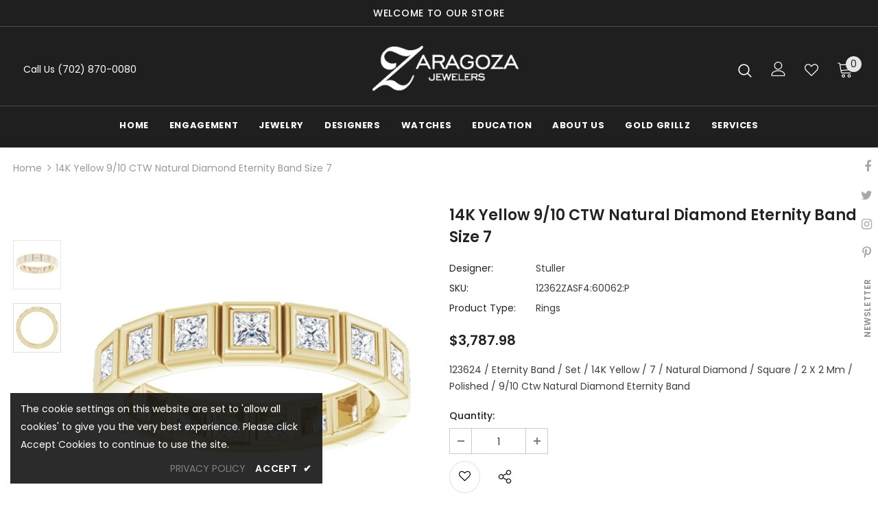

--- FILE ---
content_type: text/css
request_url: https://zaragozajewelry.com/cdn/shop/t/4/assets/style.css?v=158049554810140032781740038018
body_size: -380
content:
.header-top{border-bottom:1px solid #4d4d4d}.menubar{border-top:1px solid #4d4d4d}.home-slideshow .slick-arrow svg,.lookbook-slideshow .slick-arrow svg{stroke-width:3px}.slide-content .slide-text{line-height:1.5}@media (min-width: 1200px){#sub-banner-3-163471228055a1e42a .banner-title{font-size:20px!important}}@media (min-width: 768px){.footer-bottom address{width:50%;float:left}.footer-bottom .payment-methods{width:50%;float:left;text-align:right}}@media (min-width:1200px){.slide-content .slide-text{max-width:733px;line-height:2}}@media (min-width: 1500px){.container-fluid .slide-content.abs_left,.container-padd60 .slide-content.abs_left{left:-moz-calc((100% - 1500px)/ 2);left:-webkit-calc((100% - 1500px)/ 2);left:-ms-calc((100% - 1500px)/ 2);left:calc((100% - 1500px)/2)}}@media (max-width:767px){.home-slideshow .slide-content .slide-heading{margin-bottom:15px!important;padding-bottom:10px!important}.home-slideshow .slide-content .slide-text{display:none}.home-custom-block-baner-sections .custom-block-banner{position:relative}.home-custom-block-baner-sections .custom-block-banner .banner-heading{margin-bottom:15px!important;padding-bottom:10px!important}}
/*# sourceMappingURL=/cdn/shop/t/4/assets/style.css.map?v=158049554810140032781740038018 */


--- FILE ---
content_type: text/javascript; charset=utf-8
request_url: https://zaragozajewelry.com/products/bezel-set-eternity-band-12362zasf4-60062-p.js
body_size: 392
content:
{"id":7111720304740,"title":"14K Yellow 9\/10 CTW Natural Diamond Eternity Band Size 7","handle":"bezel-set-eternity-band-12362zasf4-60062-p","description":"123624 \/ Eternity Band \/ Set \/ 14K Yellow \/ 7 \/ Natural Diamond \/ Square \/ 2 X 2 Mm \/ Polished \/ 9\/10 Ctw Natural Diamond Eternity Band","published_at":"2022-12-14T03:44:36-05:00","created_at":"2022-12-14T03:44:42-05:00","vendor":"Stuller","type":"Rings","tags":["Category_Id:1441","Collection_Id:1740","JewelExchange"],"price":378798,"price_min":378798,"price_max":378798,"available":true,"price_varies":false,"compare_at_price":0,"compare_at_price_min":0,"compare_at_price_max":0,"compare_at_price_varies":false,"variants":[{"id":41309329784932,"title":"Default Title","option1":"Default Title","option2":null,"option3":null,"sku":"12362ZASF4:60062:P","requires_shipping":true,"taxable":true,"featured_image":null,"available":true,"name":"14K Yellow 9\/10 CTW Natural Diamond Eternity Band Size 7","public_title":null,"options":["Default Title"],"price":378798,"weight":0,"compare_at_price":0,"inventory_management":"shopify","barcode":null,"requires_selling_plan":false,"selling_plan_allocations":[]}],"images":["\/\/cdn.shopify.com\/s\/files\/1\/0550\/5335\/3060\/files\/786402_V2_ENLRES.jpg?v=1761891961","\/\/cdn.shopify.com\/s\/files\/1\/0550\/5335\/3060\/files\/786402_V1_ENLRES.jpg?v=1761891961"],"featured_image":"\/\/cdn.shopify.com\/s\/files\/1\/0550\/5335\/3060\/files\/786402_V2_ENLRES.jpg?v=1761891961","options":[{"name":"Title","position":1,"values":["Default Title"]}],"url":"\/products\/bezel-set-eternity-band-12362zasf4-60062-p","media":[{"alt":"14K Yellow 9\/10 CTW Natural Diamond Eternity Band Size 7","id":30503109361764,"position":1,"preview_image":{"aspect_ratio":1.0,"height":750,"width":750,"src":"https:\/\/cdn.shopify.com\/s\/files\/1\/0550\/5335\/3060\/files\/786402_V2_ENLRES.jpg?v=1761891961"},"aspect_ratio":1.0,"height":750,"media_type":"image","src":"https:\/\/cdn.shopify.com\/s\/files\/1\/0550\/5335\/3060\/files\/786402_V2_ENLRES.jpg?v=1761891961","width":750},{"alt":"14K Yellow 9\/10 CTW Natural Diamond Eternity Band Size 7","id":30503109394532,"position":2,"preview_image":{"aspect_ratio":1.0,"height":750,"width":750,"src":"https:\/\/cdn.shopify.com\/s\/files\/1\/0550\/5335\/3060\/files\/786402_V1_ENLRES.jpg?v=1761891961"},"aspect_ratio":1.0,"height":750,"media_type":"image","src":"https:\/\/cdn.shopify.com\/s\/files\/1\/0550\/5335\/3060\/files\/786402_V1_ENLRES.jpg?v=1761891961","width":750}],"requires_selling_plan":false,"selling_plan_groups":[]}